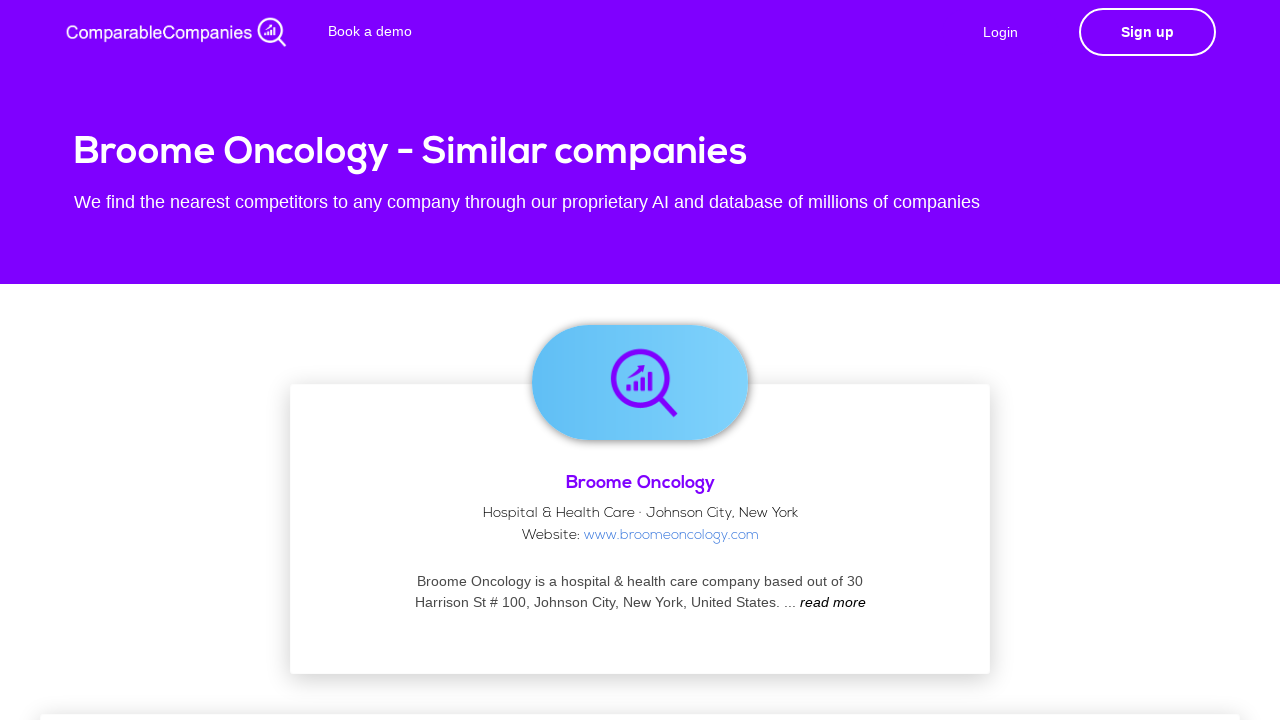

--- FILE ---
content_type: text/html; charset=utf-8
request_url: https://comparable-companies.com/company/broome-oncology-competitors-similar-companies
body_size: 8943
content:
<!DOCTYPE html>
<html lang="en">
    <head>
  <meta name="description" content="Broome Oncology competitors, similar companies and comparable companies">

        <!-- Required Meta Tags -->
        <meta charset="utf-8">
        <meta name="viewport" content="width=device-width, initial-scale=1, shrink-to-fit=no">
        <meta http-equiv="x-ua-compatible" content="ie=edge">

        <title> Comparable Companies - we help you find companies</title>
        <link rel="icon" type="image/png" href="https://static.comparable-companies.com/img/logos/logo_s_wo_text.png" />
        <!-- linkedin tag -->
<script type="text/javascript">
_linkedin_partner_id = "4361681";
window._linkedin_data_partner_ids = window._linkedin_data_partner_ids || [];
window._linkedin_data_partner_ids.push(_linkedin_partner_id);
</script><script type="text/javascript">
(function(l) {
if (!l){window.lintrk = function(a,b){window.lintrk.q.push([a,b])};
window.lintrk.q=[]}
var s = document.getElementsByTagName("script")[0];
var b = document.createElement("script");
b.type = "text/javascript";b.async = true;
b.src = "https://snap.licdn.com/li.lms-analytics/insight.min.js";
s.parentNode.insertBefore(b, s);})(window.lintrk);
</script>
<noscript>
<img height="1" width="1" style="display:none;" alt="" src="https://px.ads.linkedin.com/collect/?pid=4361681&fmt=gif" />
</noscript>

<!-- Bing tag -->
<script>(function(w,d,t,r,u){var f,n,i;w[u]=w[u]||[],f=function(){var o={ti:"137032777"};o.q=w[u],w[u]=new UET(o),w[u].push("pageLoad")},n=d.createElement(t),n.src=r,n.async=1,n.onload=n.onreadystatechange=function(){var s=this.readyState;s&&s!=="loaded"&&s!=="complete"||(f(),n.onload=n.onreadystatechange=null)},i=d.getElementsByTagName(t)[0],i.parentNode.insertBefore(n,i)})(window,document,"script","//bat.bing.com/bat.js","uetq");</script>

<!-- Global site tag (gtag.js) - Google Analytics -->
<script async src="https://www.googletagmanager.com/gtag/js?id=UA-219562032-1"></script>
<script>
  window.dataLayer = window.dataLayer || [];
  function gtag(){dataLayer.push(arguments);}
  gtag('js', new Date());
  gtag('config', 'UA-219562032-1');
</script>

<!-- Leadfeeder Tag -->
<script> (function(ss,ex){ window.ldfdr=window.ldfdr||function(){(ldfdr._q=ldfdr._q||[]).push([].slice.call(arguments));}; (function(d,s){ fs=d.getElementsByTagName(s)[0]; function ce(src){ var cs=d.createElement(s); cs.src=src; cs.async=1; fs.parentNode.insertBefore(cs,fs); }; ce('https://sc.lfeeder.com/lftracker_v1_'+ss+(ex?'_'+ex:'')+'.js'); })(document,'script'); })('3P1w24dW55B7mY5n'); </script>

<!-- Hotjar Tracking Code for https://comparable-companies.com -->
<script>
    (function(h,o,t,j,a,r){
        h.hj=h.hj||function(){(h.hj.q=h.hj.q||[]).push(arguments)};
        h._hjSettings={hjid:2983242,hjsv:6};
        a=o.getElementsByTagName('head')[0];
        r=o.createElement('script');r.async=1;
        r.src=t+h._hjSettings.hjid+j+h._hjSettings.hjsv;
        a.appendChild(r);
    })(window,document,'https://static.hotjar.com/c/hotjar-','.js?sv=');
</script>

<!-- Start of HubSpot Embed Code -->
  <script type="text/javascript" id="hs-script-loader" async defer src="//js-na1.hs-scripts.com/22057415.js"></script>
<!-- End of HubSpot Embed Code -->
<!-- Google tag (gtag.js) -->
<script async src="https://www.googletagmanager.com/gtag/js?id=G-8466NBSPKR"></script>
<script>
  window.dataLayer = window.dataLayer || [];
  function gtag(){dataLayer.push(arguments);}
  gtag('js', new Date());

  gtag('config', 'G-8466NBSPKR');
</script>
        <!--Core CSS -->
        <link rel="stylesheet" href="https://static.comparable-companies.com/assets/css/bulma.css">
        <link rel="stylesheet" href="https://static.comparable-companies.com/assets/css/app.css">
        <link rel="stylesheet" href="https://static.comparable-companies.com/assets/css/core.css">
    </head>
    <body>
        <ul hidden>
            <li id="Subscription_plan"></li>
            <li id="API_KEY"></li>
          </ul>
        <div id="landing-hero" class="hero is-relative is-theme-secondary" style="background:#7F00FF; animation:none">
        
                        <nav class="navbar navbar-wrapper navbar-fade navbar-light is-transparent">
                <div class="container">
                    <!-- Brand -->
                    <div class="navbar-brand" style="margin-right: 20px;">
                        <a class="navbar-item" href="/">
                            <img class="light-logo" src="https://static.comparable-companies.com/img/logos/CC_logo_white.png" style="height: 35px;max-height: unset;" alt="">
                            <img class="dark-logo" src="https://static.comparable-companies.com/img/logos/CC_logo_colour.png" style="height: 35px;max-height: unset;" alt="">
                        </a>

                    </div>
            
                    <!-- Navbar menu -->
                    <div class="navbar-menu">
                        <!-- Navbar Start -->
                        <div class="navbar-start">
                            <!-- Navbar item --><!--
                            <div class="navbar-item has-dropdown is-hoverable is-hidden-mobile">
                                <a class="navbar-link" style="margin-top: -2px;">
                                    Products
                                </a>
                                <div class="navbar-dropdown is-boxed is-medium">
                                    <a class="navbar-item is-menu" href="/signup">
                                        <i class="material-icons">apps</i>
                                        <span>Web App</span>
                                    </a>
                                    <a class="navbar-item is-menu" href="/plugin">
                                        <i class="material-icons">extension</i>
                                        <span>Chrome Plugin</span>
                                    </a>
                                    
                                </div>
                            </div>
                             Navbar item -->
                            <a class="navbar-item is-slide" href="https://calendly.com/comparable/30min" target="_blank">
                                Book a demo
                            </a>
                            <!-- Navbar item -->
                        </div>
            
                        <!-- Navbar end -->
                        <div class="navbar-end">
                            <!-- Signup button -->
                            <div class="navbar-item">
                                
                                <a id="#signup-btn" href="/login" class="button button-cta accent-btn rounded"  style="margin-right:20px; background: #7F00FF">
                                    Login
                                </a>
                                <a href="/signup" class="button button-signup btn-outlined is-bold btn-align light-btn rounded raised" >Sign up</a>
                                
                            </div>
                        </div>
                    </div>
                </div>
            </nav>
            <!-- Hero caption -->
            <div id="main-hero" class="hero-body ">
                <div class="container">
                    <div class="columns is-vcentered is-tablet-portrait">
                        <!-- Caption -->
                        <div class="column header-caption has-text-left" style="margin-top:30px;margin-bottom:30px">
                            <h1 class="landing-title" style="font-size: 2.7rem;">
                                Broome Oncology - Similar companies
                            </h1>
                            <h2 class="subtitle is-5 light-text">
                                We find the nearest competitors to any company through our proprietary AI and database of millions of companies
                            </h2>
                        </div>
                    </div>
                </div>
            </div>
            <!-- /Hero caption -->
        </div>
        <!-- /Hero and nav -->
        
        
        
        
        
        
        



                <div class="demo" style="margin-top:100px;">
                        <div class="testimonial-item" style="max-width:700px;    margin: auto;">
                            <div class="flex-card card-overflow raised mb-40">
                                <div class="testimonial-avatar" style="margin-bottom:-10px">
                                    <img src="https://logo.clearbit.com/www.broomeoncology.com" alt="" data-demo-src="https://logo.clearbit.com/www.broomeoncology.com" style="height:115px;box-shadow: 1px 1px 10px grey;top: -60px;width:unset;max-width: 300px;" onerror="this.src='https://static.bankerslead.com/images/placeholder.png';">
                                </div>
                                <div class="testimonial-name">
                                    <h3>Broome Oncology</h3>
                                    <span style="color:black">Hospital &amp; Health Care · Johnson City, New York</span></br>
                                    <span style="color:black">Website: <a href="https://www.broomeoncology.com">www.broomeoncology.com</a></span>
                                    
                                    
                                </div>
                                <div class="testimonial-content">
                                    <p style="padding: 20px 100px; text-align: center; padding-bottom: 60px;padding-top:10px">
                                        Broome Oncology is a hospital &amp; health care company based out of 30 Harrison St # 100, Johnson City, New York, United States.
                                        
                                            <span class="moreless_dots">...</span><span class="moreless_more">
                                            None
                                            </span><a onclick="moreless_function(this)" class="moreless_btn" style="color:black"> <i>read more</i></a>
                                        
                                        
                                    </p>
                                </div>
                            </div>
                        </div>
                    </div>        
        
        
        
        
        
        
        
<div class="demo" style="    text-align: center;">
    <div class="flex-card card-overflow raised mb-40" style="max-width: 1200px; margin: auto; padding: 30px;">
        <div style="">
            <div class="table-wrapper table-wrapper-similar" id="whole_table">
                <table class="table is-datatable is-hoverable table-is-bordered"  style="line-height: normal;width:100%;margin: auto;">
                    <thead>
                        <tr>
                            <th></th>
                            <th></th>
                            <th style="text-align:left;width:20%">Competitor</th>
                            <th style="text-align:center;width:40%">Description</th>
                            <th style="text-align:center">Similarity</th>
                        </tr>
                    </thead>
                    <tbody id="results_table">
                                        
                </table>
                
    <!-- START OF SUBSCRIPTION WINDOW-->
    <div id="subscription_window" style="
        width: 100%;position: absolute;left: 0;right: 0;bottom: 0;width: 100%;
        background-color: rgb(48 48 48 / 5%);display: flex;flex-direction: column;
        align-items: center;
        height: 1726px;color: #fff;display:none;">
                            <div id="signup-card" class="animated preFadeInLeft fadeInLeft" style="margin-top: 50px;">
                                <div class="flex-card wavy-signup-card" style="box-shadow:0 1px 5px rgb(0 0 0 / 27%)">
                                    <h2 class="has-text-centered text-bold no-margin-bottom pt-20 pb-20" style="margin-bottom: 40px !important;color:#840dff;    max-width: 250px; margin: auto; padding-bottom: 0px; margin-bottom: 25px!important;">See all results with a free account</h2>
                                    <style>
                                    /* Mark input boxes that gets an error on validation: */
                                    input.invalid {
                                      background-color: #ffdddd;
                                    }
                                    /* Hide all steps by default: */
                                    .tab {
                                      display: none;
                                    }
                                    </style>
                                <form name="register_form" id="regForm" method="post">
                                    <div class="tab">
                                      <input id="register-form-csrf_token" name="register-form-csrf_token" type="hidden" value="Ijg5ZGUxMmMzMDc3MWJjMmQ4MDEzOGUzZmRjNGI2OWUxMWI4M2JkZjki.aXAQDA.b0UODKnoQH5m3wkNtgmNzlfXASs">
                                            <div class="control-material is-secondary" style="margin-bottom: 22px;">
                                              <input class="material-input" id="register-form-Email_input" name="register-form-Email_input" required type="text" value="">
                                              <span class="material-highlight"></span>
                                              <span class="bar"></span>
                                              <label>Work email address</label>                                                          
                                            </div>
                                          <div class="control" style="margin-bottom: 25px;margin-top:20px;">
                                              <label class="checkbox-wrap is-small" style="padding-left: 0px;">
                                                <input class="d-checkbox" id="check1" name="register-form-TermsCheck_input" required type="checkbox" value="y">
                                                  <span></span>
                                                  I agree with the <a href="http://google.com" target="_blank">terms and conditions</a>
                                              </label>
                                          </div>
                                    </div>
                                    <div class="tab">
                                        <div  style="display:inline-flex">
                                            <div class="control-material is-secondary" style="margin-right:15px">
                                            
                                                <input class="material-input" id="register-form-FirstName_input" name="register-form-FirstName_input" required type="text" value="">
                                                <span class="material-highlight"></span>
                                                <span class="bar"></span>
                                                <label>First Name</label>
                                            </div>
                                            <div class="control-material is-secondary" style="margin-left:15px">      
                                                <input class="material-input" id="register-form-lastName_input" name="register-form-lastName_input" required type="text" value="">
                                                <span class="material-highlight"></span>
                                                <span class="bar"></span>
                                                <label>Last Name</label>
                                            </div>
                                        </div>
                                            <div class="control-material is-secondary" style="margin-bottom:2.3rem;" >      
                                                <input class="material-input" id="register-form-Password_input" name="register-form-Password_input" required type="password" value="">
                                                <span class="material-highlight"></span>
                                                <span class="bar"></span>
                                                <label>Password</label>
                                            </div>
                                    </div>
                                    <div style="overflow:auto;">
                                     <div style="float:right;width:100%">
                                       <a type="button" id="nextBtn" class="button button-cta accent-btn raised" style="margin: 0px 10px;width: 60%;margin-top:25px;margin: 5px 10px 0px;" onclick="nextPrev(1);submit_new_signup()">Create an Account</a>
                                       <a type="button" id="prevBtn" class="button button-cta accent-btn btn-outlined"  style="margin: 0px 10px" onclick="nextPrev(-1);">Previous</a>
                                       <a type="button" id="smbtBtn" class="button button-cta accent-btn btn-outlined" style="display:none;margin: 0px 10px;width: auto;" onclick="send_completed_information();document.getElementById('regForm').submit();">Submit</a>
                                     </div>
                                   </div>
                                   <p style="color: #00000066;margin-bottom: 20px;max-width: 250px;margin: auto;/* margin-bottom: 20px; */margin-top: 15px;">We find similar companies to any website.</p>
                                      <div style="text-align:center;margin-top:40px;" hidden>
                                     <span class="step"></span>
                                     <span class="step"></span>
                                     <span class="step"></span>
                                     <span class="step"></span>
                                   </div>
                                </form>
                                </div>
                            </div>    
    </div>
    <!-- END OF SUBSCRIPTION WINDOW-->                       
                
                
                
                
            </div>
        <div id="loading_bar_el_tab1" style="text-align: center;">
        
                        <div class="lds-grid" style="top: 30%;margin-top:50px"><div></div><div></div><div></div><div></div><div></div><div></div><div></div><div></div><div></div></div>
                        <p>Loading..</p>        
        </div>
        <div id="no_company_message" style="text-align:center;display:none"></div>    
        <div id="error_message_tab1" style="text-align:center;display:none"></div>
        </div>
    </div>
</div>
        
        
        
        
        
        
        
                <!-- Dark footer -->
        <footer id="dark-footer" class="footer footer-dark" style="margin-top:0px">
            <div class="container">
                <div class="columns">
                    <div class="column">
                        <div class="footer-column">
                            <div class="footer-header">
                                <h3>Product</h3>
                            </div>
                            <ul class="link-list">
                                <li><a href="/signup">Web app</a></li>
                                <li><a href="/plugin">Chrome Plugin</a></li>
                                <li><a href="/directory/1">Company Directory</a></li>
                            </ul>
                        </div>
                    </div>
                    <div class="column">
                        <div class="footer-column">
                            <div class="footer-header">
                                <h3>Company</h3>
                            </div>
                            <ul class="link-list">
                                <li><a href="/TC">Terms and conditions</a></li>
                                <li><a href="/imprint">Imprint</a></li>
                                <li><a href="/privacy">Privacy policy</a></li>
                            </ul>
                        </div>
                    </div>
                    <div class="column">
                        <div class="footer-column">
                            <div class="footer-logo" style="text-align: right;">
                                <img src="https://static.comparable-companies.com/img/logos/CC_logo_white.png" alt="" style="height:40px">
                            </div>
                            <div class="copyright" style="text-align: right;padding-top:0px">
                                483 Green Lanes<br>N13 4BS, London<br>United Kingdom<br>
                            </div>
                        </div>
                    </div>
                </div>
            </div>
        </footer>
        <!-- /Dark footer -->        <!-- Side navigation -->

            <!-- /Navigation menu --></div>
        <!-- /Side navigation -->        <!-- Back To Top Button -->
        <div id="backtotop"><a href="https://static.comparable-companies.com/#"></a></div>        <!-- Concatenated jQuery and plugins -->
        <script src="https://static.comparable-companies.com/assets/js/app.js"></script>
        
        <!-- Bulkit js -->
        <script src="https://static.comparable-companies.com/assets/js/landing.js"></script>
        <script src="https://static.comparable-companies.com/assets/js/auth.js"></script>
        <script src="https://static.comparable-companies.com/assets/js/main.js"></script>    
        <script async type="text/javascript" src="//static.klaviyo.com/onsite/js/klaviyo.js?company_id=UySkYA"></script>
        <script>
        function readCookie_custom(name) {
            var nameEQ = name + "=";
            var ca = document.cookie.split(';');
            for(var i=0;i < ca.length;i++) {
                var c = ca[i];
                while (c.charAt(0)==' ') c = c.substring(1,c.length);
                if (c.indexOf(nameEQ) == 0) return c.substring(nameEQ.length,c.length);
            }
            return null;
        }
        function set_source_cookie(source) {
            current_cookie = readCookie_custom("cc_custom_source")
            if (current_cookie == null) {
                document.cookie = "cc_custom_source="+source+";path=/; expires=Fri, 31 Dec 2050 23:59:59 GMT ";
            }
        }
        const urlParamstwo = new URLSearchParams(window.location.search);
        if (urlParamstwo.get('utm_source') !== null) {
            set_source_cookie("utm_source_"+urlParamstwo.get('utm_source')+"_utm_campaign_"+urlParamstwo.get('utm_campaign'))
        }
        </script>

<script>
var yourCodeToBeCalled = function(){
    console.log("imported js");
};

api_retry_calls = 0

function retrieve_data() {
    var request = new XMLHttpRequest();
        var api_key = "03da7092f1aebe95427504855418231d962d77a0d2"
        request.open('GET', 'https://api.comparable-companies.com/v1/demo?apikey=03da7092f1aebe95427504855418231d962d77a0d2&bkl_domain=broome-oncology-competitors-similar-companies');
        request.onload = function () {
            data = JSON.parse(this.response);
            companies=data.companies;
            status=data.status;
            queried_company_domain = data.query;
            document.getElementById("loading_bar_el_tab1").innerHTML="";
            if (status == 402) {
                document.getElementById("error_message_tab1").style.display = "block"
                document.getElementById("error_message_tab1").innerHTML = `
                <p style="margin:20px;margin-top:50px;">
                    You unforthunately do not have any credits left this month! </br>
                    Please upgrade your package to continue finding amazing companies.</p>`
            } else if (status == 1405) {
                document.getElementById("error_message_tab1").style.display = "block"
                document.getElementById("error_message_tab1").innerHTML = `
                <p style="margin:20px;margin-top:50px;">
                    You have not yet activated your account! </br>
                    Please click on the link that we sent you by email</p>`;           
            } else if (status == 200) {
                document.getElementById("error_message_tab1").style.display = "none"
                Write_table(companies, queried_company_domain);
                setTimeout(function() {Write_table(companies, queried_company_domain);loadJS("https://comparable-companies.com/static/img_error.js", yourCodeToBeCalled, document.body);}, 100);
            } else if (status == 500) {
            document.getElementById("error_message_tab1").style.display = "block"
            document.getElementById("error_message_tab1").innerHTML = `
            <p style="margin:20px;margin-top:50px;">
                An error occured! (500)</br>
                Please Email support@comparable-companies.com if this persists</p>`; 
            } else {
            document.getElementById("error_message_tab1").style.display = "block"
            document.getElementById("error_message_tab1").innerHTML = `
            <p style="margin:20px;margin-top:50px;">
                An error occured! (501)</br>
                Please Email support@comparable-companies.com if this persists</p>`; 
            }
            };
        request.timeout = 30000;
        request.ontimeout = function () {
            document.getElementById("loading_bar_el_tab1").innerHTML="";
            document.getElementById("error_message_tab1").style.display = "block"
            document.getElementById("error_message_tab1").innerHTML = `
            <p style="margin:20px;margin-top:50px;">
                An error occured! (504)</br>
                Please Email support@comparable-companies.com if this persists</p>`; 
                    }
        request.onerror = function () {
                console.log(request)
                document.getElementById("loading_bar_el_tab1").innerHTML="";
                document.getElementById("error_message_tab1").style.display = "block"
                document.getElementById("error_message_tab1").innerHTML = `
                <p style="margin:20px;margin-top:50px;">
                    An error occured! (502)</br>
                    Please Email support@comparable-companies.com if this persists</p>`; 
        };
        request.send();
}

function moreless_function(t) {
    parentElement = t.parentElement
  var dots = parentElement.getElementsByClassName("moreless_dots")[0];
  var moreText = parentElement.getElementsByClassName("moreless_more")[0];
  var btnText = parentElement.getElementsByClassName("moreless_btn")[0];

  if (dots.style.display === "none") {
    dots.style.display = "inline";
    btnText.innerHTML = " see more";
    moreText.style.display = "none";
  } else {
    dots.style.display = "none";
    btnText.innerHTML = " see less";
    moreText.style.display = "inline";
  }
}


function Write_table(companies,queried_company_domain,callback) {
    var newhtml='';
    for (i = 0; i < companies.length; i++) {
        
        if (companies.length - i <= 15) {
            potential_blurred_attribute = "blurred-table-row-result"
         } else {
            potential_blurred_attribute = ""
         }
        
        
        
        if (companies[i].is_rated == 10)  {ratings_style_10 = "cursor:unset!important;"; ratings_style_5 = "opacity: 0.2;"; ratings_style_0 = "opacity: 0.2;";} 
        else if (companies[i].is_rated == 5) {ratings_style_10 = "opacity: 0.2;"; ratings_style_5 = "cursor:unset!important;";ratings_style_0 = "opacity: 0.2;";} 
        else {ratings_style_10 = ""; ratings_style_5 = "";ratings_style_0 = ""}
        
        if (companies[i].description.length < 125) {
            company_description = companies[i].description
        } else {
            company_description = companies[i].description.slice(0,120) + '<span class="moreless_dots">...</span><span class="moreless_more">' + companies[i].description.slice(120,)+'</span><a onclick="moreless_function(this)" class="moreless_btn" style="color:black"> see more</a>'
        }
        
        var temphtml='<tr style="min-height:120px;" class="'+potential_blurred_attribute+'" data-id="'+i+'">'+
                        `<td style="text-align:center;vertical-align:middle"><img style="height:auto;max-width: 100px;max-height: 90px;" src="`+companies[i].img_link+`"  class='backup_picture' onerror="this.onerror=null;this.src='https://static.comparable-companies.com/images/placeholder.png';"></img></td>`+
                        '<td style="text-align: center;width:50px;padding: 11px;vertical-align:middle"><img '+companies[i].attrib+' class="backup_flags" '+companies[i].attrib+' src="https://static.comparable-companies.com/images/flags/'+companies[i].country+'.png" style="border-radius: 2px;width: 35px;vertical-align: middle;"></td>'+
                        '<td><table><tbody><tr><td style="padding: 0px;vertical-align:middle"><a href="'+companies[i].website+'" style="color:black" target="_blank"><strong>'+companies[i].name+'</a></strong></td> <td style="padding: 1px;"> <div style="min-height:96px"></div> </td> </tr></tbody></table></td>'+
                        '<td style="vertical-align:middle"><p style="font-size: 12px;margin-bottom: -0.3rem;">' + company_description + '</p></td>'+
                        '<td class="text-right" style="text-align: center !important;padding:0px;vertical-align:middle">'+
                            '<div class="single-chart" style="margin: auto; width:55px; max-height:65px;">'+
                              '<div><svg viewBox="0 0 36 36" class="circular-chart blue">'+
                              '<path class="circle-bg" d="M18 2.0845 a 15.9155 15.9155 0 0 1 0 31.831 a 15.9155 15.9155 0 0 1 0 -31.831" />'+
                              '<path class="circle" stroke-dasharray="'+companies[i].similarity+', 100"'+
                              'd="M18 2.0845 a 15.9155 15.9155 0 0 1 0 31.831 a 15.9155 15.9155 0 0 1 0 -31.831" />'+
                              '<text x="19" y="21.35" class="percentage" style="font-size: 0.7em;">'+companies[i].similarity+'%</text>'+
                            '</svg></div></div></td></tr>';
        newhtml=newhtml+temphtml;
        }
    
    document.getElementById("loading_bar_el_tab1").innerHTML="";
    
    if (companies.length == 0) {
        document.getElementById("no_company_message").innerHTML = `
            <p style="margin:20px;margin-top:50px;font-size:15px">
                No similar companies available for this site</br>
                We are working on it! Please try another one</p>`;
        document.getElementById("no_company_message").style.display = "block"
        loadJS("https://static.comparable-companies.com/assets-dashboard/js/dashboard.js", yourCodeToBeCalled, document.body);
    } else {
        document.getElementById("no_company_message").style.display = "none"
        document.getElementById("results_table").innerHTML=newhtml
        loadJS("https://comparable-companies.com/static/img_error.js", yourCodeToBeCalled, document.body);
        loadJS("https://static.comparable-companies.com/assets-dashboard/js/dashboard.js", yourCodeToBeCalled, document.body);
        showTab(currentTab)
        document.getElementById("subscription_window").style.display = "block"
    }
}

var subscription_portal_invitation = `

`


var loadJS = function(url, implementationCode, location){
    //url is URL of external file, implementationCode is the code
    //to be called from the file, location is the location to 
    //insert the <script> element

    var scriptTag = document.createElement('script');
    scriptTag.src = url;

    scriptTag.onload = implementationCode;
    scriptTag.onreadystatechange = implementationCode;

    location.appendChild(scriptTag);
};

var yourCodeToBeCalled = function(){
    console.log("imported js");
};



//retrieve_data("jp-morgan-competitors-similar-companies")

</script>

        
        <style>
            .moreless_more {display: none;}        
        </style>
        
        <script>
            function moreless_function(t) {
                parentElement = t.parentElement
              var dots = parentElement.getElementsByClassName("moreless_dots")[0];
              var moreText = parentElement.getElementsByClassName("moreless_more")[0];
              var btnText = parentElement.getElementsByClassName("moreless_btn")[0];
            
              if (dots.style.display === "none") {
                dots.style.display = "inline";
                btnText.innerHTML = " read more";
                moreText.style.display = "none";
              } else {
                dots.style.display = "none";
                btnText.innerHTML = " read less";
                moreText.style.display = "inline";
              }
            }
        </script>
        
<style>
.flex-wrapper {
  display: flex;
  flex-flow: row nowrap;
}

.single-chart {
  width: 33%;
  justify-content: space-around ;
}

.circular-chart {
    
  display: block;
  margin: 10px auto;
  max-width: 80%;
  max-height: 250px;

    
}

.circle-bg {
  fill: none;
  stroke: #eee;
  stroke-width: 3.8;
}

.circle {
  fill: none;
  stroke-width: 2.8;
  stroke-linecap: round;
  animation: progress 1s ease-out forwards;
}

@keyframes progress {
  0% {
    stroke-dasharray: 0 100;
  }
}

.circular-chart.orange .circle {
  stroke: #ff9f00;
}

.circular-chart.green .circle {
  stroke: #4CC790;
}

.circular-chart.blue .circle {
  stroke: #3c9ee5;
}

.percentage {
  fill: #666;
  font-family: sans-serif;
  font-size: 0.5em;
  text-anchor: middle;
}
.lds-grid {
  display: inline-block;
  position: relative;
  width: 64px;
  height: 64px;
}
.lds-grid div {
  position: absolute;
  width: 13px;
  height: 13px;
  border-radius: 50%;
  background: #2a7acf;
  animation: lds-grid 1.2s linear infinite;
}
.lds-grid div:nth-child(1) {
  top: 6px;
  left: 6px;
  animation-delay: 0s;
}
.lds-grid div:nth-child(2) {
  top: 6px;
  left: 26px;
  animation-delay: -0.4s;
}
.lds-grid div:nth-child(3) {
  top: 6px;
  left: 45px;
  animation-delay: -0.8s;
}
.lds-grid div:nth-child(4) {
  top: 26px;
  left: 6px;
  animation-delay: -0.4s;
}
.lds-grid div:nth-child(5) {
  top: 26px;
  left: 26px;
  animation-delay: -0.8s;
}
.lds-grid div:nth-child(6) {
  top: 26px;
  left: 45px;
  animation-delay: -1.2s;
}
.lds-grid div:nth-child(7) {
  top: 45px;
  left: 6px;
  animation-delay: -0.8s;
}
.lds-grid div:nth-child(8) {
  top: 45px;
  left: 26px;
  animation-delay: -1.2s;
}
.lds-grid div:nth-child(9) {
  top: 45px;
  left: 45px;
  animation-delay: -1.6s;
}
@keyframes lds-grid {
  0%, 100% {
    opacity: 1;
  }
  50% {
    opacity: 0.5;
  }
}
footerr{
    height: 40px;
    position: fixed;
    bottom: 0;
    background-color:#ffffff;
    width: 100%;
    box-shadow: 0 10px 50px -15px rgba(0, 0, 0, 0.8);
    border-top: 1px solid #d9d9d9;
    padding: 0px;
}

.iziToast .iziToast-body {
    max-width: unset;
}

.blurred-table-row-result {
    background: rgba(255, 139, 139, 0);
    filter: blur(18px);
}

</style>
<script>
var currentTab = 0; // Current tab is set to be the first tab (0)
//showTab(currentTab); // Display the current tab

function showTab(n) {
  // This function will display the specified tab of the form...
  var x = document.getElementsByClassName("tab");
  x[n].style.display = "block";
  //... and fix the Previous/Next buttons:
  if (n == 0) {
    document.getElementById("prevBtn").style.display = "none";
    document.getElementById("smbtBtn").style.display = "none";
    document.getElementById("nextBtn").style.display = "inline-flex";
  }
  if (n == 1) {
    document.getElementById("prevBtn").style.display = "inline-flex";
    document.getElementById("nextBtn").style.display = "none";
    document.getElementById("smbtBtn").style.display = "inline-flex";
  }  
}

function nextPrev(n) {
  // This function will figure out which tab to display
  var x = document.getElementsByClassName("tab");
  // Exit the function if any field in the current tab is invalid:
  if (n == 1 && !validateForm()) return false;
  // Hide the current tab:
  x[currentTab].style.display = "none";
  // Increase or decrease the current tab by 1:
  currentTab = currentTab + n;
  // if you have reached the end of the form...
  if (currentTab >= x.length) {
    // ... the form gets submitted:
    document.getElementById("regForm").submit();
    return false;
  }
  // Otherwise, display the correct tab:
  showTab(currentTab);
}

function validateForm() {
  // This function deals with validation of the form fields
  var x, y, i, valid = true;
  x = document.getElementsByClassName("tab");
  y = x[currentTab].getElementsByTagName("input");
  // A loop that checks every input field in the current tab:
  for (i = 0; i < y.length; i++) {
    // If a field is empty...
    if (y[i].value == "") {
      // add an "invalid" class to the field:
      y[i].className += " invalid";
      // and set the current valid status to false
      valid = false;
    }
  }
  // If the valid status is true, mark the step as finished and valid:
  if (valid) {
    document.getElementsByClassName("step")[currentTab].className += " finish";
  }
  return valid; // return the valid status
}

var _learnq = _learnq || [];

function submit_new_signup() {
  _learnq.push(['identify', {'$email' : document.getElementById("register-form-Email_input").value.replace(' ', '').toLowerCase(),'signup_started':true}]);
}

function send_completed_information() {
  _learnq.push(['identify', {
      '$email' : document.getElementById("register-form-Email_input").value.replace(' ', '').toLowerCase(),
    '$first_name' : document.getElementById("register-form-FirstName_input").value,
    '$last_name' : document.getElementById("register-form-lastName_input").value,
  }]);
}

retrieve_data()
set_source_cookie("company_directory_broome-oncology-competitors-similar-companies")

</script>   

        </body>  
</html>